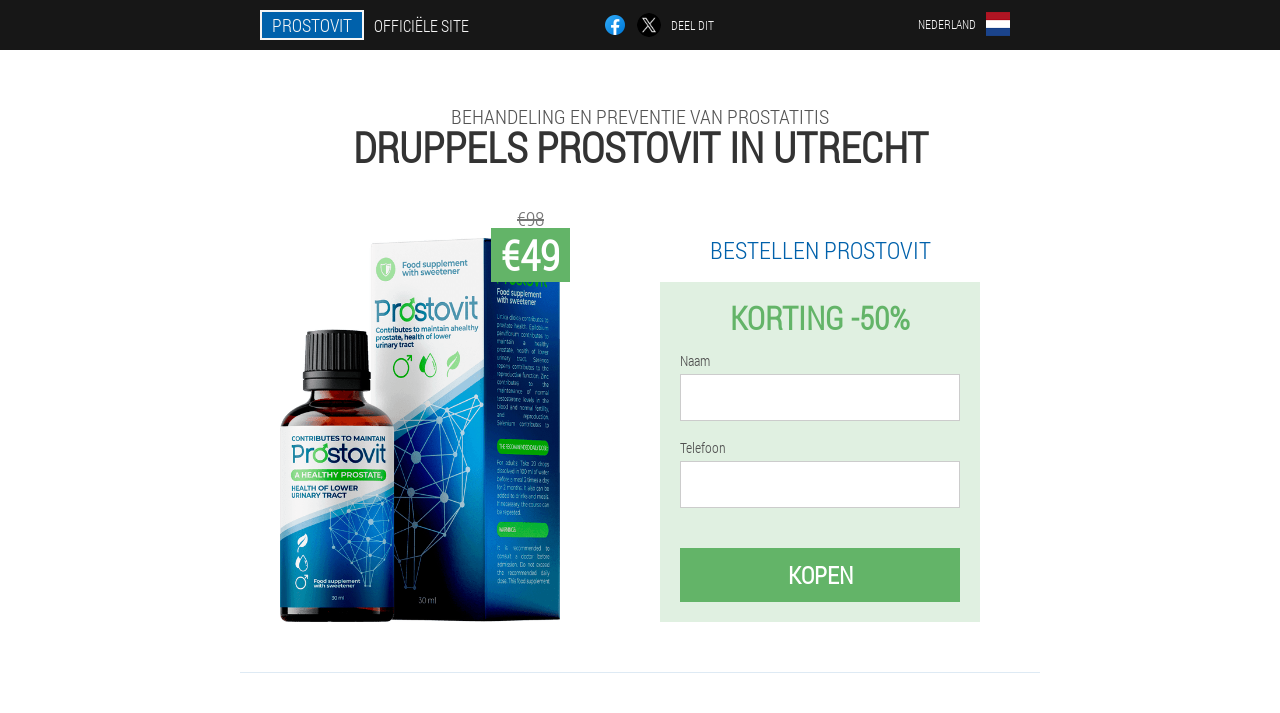

--- FILE ---
content_type: text/html; charset=UTF-8
request_url: https://netherlands.prostovit.es/secties/steden/utrecht
body_size: 6700
content:

<!DOCTYPE html>
<html lang="nl">
<head>
	<meta name="viewport" content="width=device-width, initial-scale=1.0">
	<meta http-equiv="Content-Type" content="text/html; charset=utf-8">
	<title>Druppels Prostovit kopen in Utrecht</title>
	<meta name="description" content="Drops Prostovit tegen de laagste prijs in Utrecht (Nederland) moeten worden gekocht op de officiële website. Behandeling en preventie van prostatitis bij elke man met Prostovit-druppels is pijnloos en effectief. ">

<link href="/css/style_64-24.css" rel="stylesheet">
<link rel="preload" href="/css/style_64-24.css" as="style">
<link rel="preload" href="/fonts/RobotoCondensedLight.woff" as="font" type="font/woff2" crossorigin>
	
			<link href="/images/favicon.ico" rel="shortcut icon">
		


	
<meta name="google-site-verification" content="Kv_UNohvkxKXkCJpH3oX5eBeQEnXsKPepEInMQHQ6Ts" />	
	


<script  type="text/javascript">
function kstexsse(id) 
{
	var selector = document.getElementById(id);
	
	if(selector.classList.contains("active"))
	{
		selector.classList.remove("active");
	}
	else
	{
		selector.classList.add("active");
		
		document.onclick = function(e) {
			onclick(e, id);
		}

		
	}
	
}
	
function onclick(e, id) {
  e = e || window.event;
  var target = e.target || e.srcElement;
  var selector = document.getElementById(id);

  while (target.parentNode && target.tagName.toLowerCase() != 'body') {
    if (target == selector) {
      return;
    }
    target = target.parentNode;
  }
	selector.classList.remove("active");
}
	
</script>
	
	
</head>	
<body class="fjpu_445-gcueh" itemscope itemtype="https://schema.org/Product">
<header>
	<div class="omycg_318-haco">
		
		<div class="ketgx-656_dbl hc-278_jtd">			
			
		<div class="z_488__vcp"><a href="/" class="a_279-dgbhj"><div class="f-245_y"><span class="tfyac-133_biurx" itemprop="name">Prostovit</span> <span class="jm_704-rfhxc">Officiële site</span></div></a></div>


		<div class="y_30-lseo">
<a rel="noopener noreferrer nofollow" target="_blank" class="hh_508-ojjhs" href="https://www.facebook.com/sharer/sharer.php?u=netherlands.prostovit.es"><div><span title="Facebook"></span></div></a>
<a rel="noopener noreferrer nofollow" target="_blank" class="rzcqo_339-apdn" href="https://x.com/share?text=Druppels Prostovit kopen in Utrecht&url=netherlands.prostovit.es"><div><span title="X"></span></div></a>
<span class="jccsh-29_f">Deel dit</span></div>
		<div class="om_424__pkh"><div class="y_410__tlu">
<div class="hd-517_fmlup" id="hd-517_fmlup">		
<div class="zbfd-270_mrpy" onclick="kstexsse('hd-517_fmlup')">
<div class="kaj_77__aicz"><span>Nederland</span></div>
<div class="jmu-611_ff"><div class="yeanh_647-ujg"><img src="/images/9yrjierwukylmogp5uu.png" alt="Vlag (Nederland)"></div></div>
</div>
<div class="i_978-af">
<ul>
		<li><a href="https://prostovit.es" rel="alternate"><div class="jn-457_n">España</div><div class="hfda_747-exm"><div class="hhj-231_xdx"><img src="https://prostovit.es/images/yb6nzerstzsn3bt4qdv6.png"></div></div></a></li><li><a href="https://deutschland.prostovit.es" rel="alternate"><div class="jn-457_n">Deutschland</div><div class="hfda_747-exm"><div class="hhj-231_xdx"><img src="https://deutschland.prostovit.es/images/u96mt2ywk3lnhjmy.png"></div></div></a></li><li><a href="https://italy.prostovit.es" rel="alternate"><div class="jn-457_n">Italia</div><div class="hfda_747-exm"><div class="hhj-231_xdx"><img src="https://italy.prostovit.es/images/kdnvgkqevolbthsu4g39.png"></div></div></a></li><li><a href="https://portugal.prostovit.es" rel="alternate"><div class="jn-457_n">Portugal</div><div class="hfda_747-exm"><div class="hhj-231_xdx"><img src="https://portugal.prostovit.es/images/k8c8zu53hp74vzwvq.png"></div></div></a></li><li><a href="https://france.prostovit.es" rel="alternate"><div class="jn-457_n">France</div><div class="hfda_747-exm"><div class="hhj-231_xdx"><img src="https://france.prostovit.es/images/rpvdfag2c7whn5lq.png"></div></div></a></li><li><a href="https://bulgaria.prostovit.es" rel="alternate"><div class="jn-457_n">България</div><div class="hfda_747-exm"><div class="hhj-231_xdx"><img src="https://bulgaria.prostovit.es/images/m6efaorkivrk1yfhh.png"></div></div></a></li><li><a href="https://belgium.prostovit.es" rel="alternate"><div class="jn-457_n">Belgique</div><div class="hfda_747-exm"><div class="hhj-231_xdx"><img src="https://belgium.prostovit.es/images/fmd3ghxnrsjtloo.png"></div></div></a></li><li><a href="https://austria.prostovit.es" rel="alternate"><div class="jn-457_n">Österreich</div><div class="hfda_747-exm"><div class="hhj-231_xdx"><img src="https://austria.prostovit.es/images/prqz00lglg9m.png"></div></div></a></li><li><a href="https://hungary.prostovit.es" rel="alternate"><div class="jn-457_n">Magyarország</div><div class="hfda_747-exm"><div class="hhj-231_xdx"><img src="https://hungary.prostovit.es/images/9md0eep5gtc.png"></div></div></a></li><li><a href="https://greece.prostovit.es" rel="alternate"><div class="jn-457_n">Ελλάδα</div><div class="hfda_747-exm"><div class="hhj-231_xdx"><img src="https://greece.prostovit.es/images/g55v6y2upbt.png"></div></div></a></li><li><a href="https://cyprus.prostovit.es" rel="alternate"><div class="jn-457_n">Κύπρος</div><div class="hfda_747-exm"><div class="hhj-231_xdx"><img src="https://cyprus.prostovit.es/images/n72h1skrlv.png"></div></div></a></li><li><a href="https://luxembourg.prostovit.es" rel="alternate"><div class="jn-457_n">Lëtzebuerg</div><div class="hfda_747-exm"><div class="hhj-231_xdx"><img src="https://luxembourg.prostovit.es/images/l4pi0xw4e5ntqy.png"></div></div></a></li><li><a href="https://poland.prostovit.es" rel="alternate"><div class="jn-457_n">Polska</div><div class="hfda_747-exm"><div class="hhj-231_xdx"><img src="https://poland.prostovit.es/images/afzufssvx7jqg.png"></div></div></a></li><li><a href="https://romania.prostovit.es" rel="alternate"><div class="jn-457_n">România</div><div class="hfda_747-exm"><div class="hhj-231_xdx"><img src="https://romania.prostovit.es/images/e6fvn4f44sjw5l0fpje2.png"></div></div></a></li><li><a href="https://slovakia.prostovit.es" rel="alternate"><div class="jn-457_n">Slovensko</div><div class="hfda_747-exm"><div class="hhj-231_xdx"><img src="https://slovakia.prostovit.es/images/fuc3gqqd4vlagprg.png"></div></div></a></li><li><a href="https://slovenia.prostovit.es" rel="alternate"><div class="jn-457_n">Slovenija</div><div class="hfda_747-exm"><div class="hhj-231_xdx"><img src="https://slovenia.prostovit.es/images/w4l5abnj60dgnkcp3o3z.png"></div></div></a></li><li><a href="https://croatia.prostovit.es" rel="alternate"><div class="jn-457_n">Hrvatska</div><div class="hfda_747-exm"><div class="hhj-231_xdx"><img src="https://croatia.prostovit.es/images/vw30tptiaq.png"></div></div></a></li><li><a href="https://czech.prostovit.es" rel="alternate"><div class="jn-457_n">Česká republika</div><div class="hfda_747-exm"><div class="hhj-231_xdx"><img src="https://czech.prostovit.es/images/yuyqup4ekf8x.png"></div></div></a></li><li><a href="https://switzerland.prostovit.es" rel="alternate"><div class="jn-457_n">Schweiz</div><div class="hfda_747-exm"><div class="hhj-231_xdx"><img src="https://switzerland.prostovit.es/images/f20arybn9pjpt.png"></div></div></a></li><li><a href="https://latvia.prostovit.es" rel="alternate"><div class="jn-457_n">Latvija</div><div class="hfda_747-exm"><div class="hhj-231_xdx"><img src="https://latvia.prostovit.es/images/odjwtgb0uuevnn9z.png"></div></div></a></li><li><a href="https://lithuania.prostovit.es" rel="alternate"><div class="jn-457_n">Lietuva</div><div class="hfda_747-exm"><div class="hhj-231_xdx"><img src="https://lithuania.prostovit.es/images/fpjxuvo5p02zmx25.png"></div></div></a></li><li><a href="https://estonia.prostovit.es" rel="alternate"><div class="jn-457_n">Eesti</div><div class="hfda_747-exm"><div class="hhj-231_xdx"><img src="https://estonia.prostovit.es/images/1hw1nzqz0ylakzlpv6bt.png"></div></div></a></li>	
</ul>
</div></div></div></div>
			
		</div>

	</div>

<div class="oabpa-709_gbxrd">
<h2 class="xz-375_elns">Behandeling en preventie van prostatitis</h2>
<h1>Druppels Prostovit in Utrecht</h1>
<div class="ap-315_ms hc-278_jtd">
<div class="cco-508_uow">
<div class="eioh_444__vfi"><img src="/images/Prostovit%20Behandeling%20en%20preventie%20van%20prostatitis.png" alt="Druppels Prostovit" itemprop="image"><div itemprop="offers" itemscope itemtype="https://schema.org/Offer" class="baxlk-977_ebc picb_887-dalez"><div class="rgi-799_xzy"><span class="v_655__obk">€49</span><span class="uv_728__ah">€98</span></div><meta itemprop="url" content="https://netherlands.prostovit.es">
<meta itemprop="price" content="49">
<meta itemprop="priceCurrency" content="EUR">
<meta itemprop="priceValidUntil" content="2026-03-03">
<link itemprop="availability" href="https://schema.org/InStock">
<div itemprop="shippingDetails" itemtype="https://schema.org/OfferShippingDetails" itemscope>
<div itemprop="shippingRate" itemtype="https://schema.org/MonetaryAmount" itemscope>
<meta itemprop="value" content="7.8" />
<meta itemprop="currency" content="EUR" /></div>
<div itemprop="shippingDestination" itemtype="https://schema.org/DefinedRegion" itemscope>
<meta itemprop="addressCountry" content="NL" /></div>
<div itemprop="deliveryTime" itemtype="https://schema.org/ShippingDeliveryTime" itemscope>
<div itemprop="handlingTime" itemtype="https://schema.org/QuantitativeValue" itemscope>
<meta itemprop="minValue" content="0" />
<meta itemprop="maxValue" content="2" />
<meta itemprop="unitCode" content="DAY" /></div>
<div itemprop="transitTime" itemtype="https://schema.org/QuantitativeValue" itemscope>
<meta itemprop="minValue" content="5" />
<meta itemprop="maxValue" content="13" />
<meta itemprop="unitCode" content="DAY" /></div></div></div>
<div itemprop="hasMerchantReturnPolicy" itemtype="https://schema.org/MerchantReturnPolicy" itemscope>
<meta itemprop="applicableCountry" content="NL" />
<meta itemprop="returnPolicyCountry" content="NL" />
<meta itemprop="returnPolicyCategory" content="https://schema.org/MerchantReturnFiniteReturnWindow" />
<meta itemprop="merchantReturnDays" content="33" />
<meta itemprop="returnMethod" content="https://schema.org/ReturnByMail" />
<meta itemprop="returnFees" content="https://schema.org/ReturnFeesCustomerResponsibility" />
</div></div></div>
<div class="aggregaterating" itemprop="aggregateRating" itemscope itemtype="https://schema.org/AggregateRating">
<span itemprop="ratingValue">4</span><span itemprop="reviewCount">16</span>
<meta itemprop="bestRating" content="5">
<meta itemprop="worstRating" content="1">
</div>
</div>	
<div class="h-405_a">
<h3>Bestellen Prostovit</h3>
<div class="f_417-vzcde">
<h4 class="hw-98_mgxdb">Korting -50%</h4>
<form action='' method='POST'>
    <div class="f-134_qbgbz">
    <label for="x-185_wkjj" class="ddr_378__gxi">Naam</label>
    <input id="x-185_wkjj" type="text" name="klbwq-696_bh" autocomplete="off" >
	    </div>
	
		<div class="wg_288-jlqcs">
    <label for="jash_4109__uwndks">Info Prostovit</label>
    <input id="jash_4109__uwndks" type='text' name="dbwhoe_4132-gqs" autocomplete="off">
    </div>
	<div class="wg_288-jlqcs">
    <label for="iaa-2814_cu">Achternaam</label>
    <input id="iaa-2814_cu" type='text' name="ojcbzge_5939-tcubx" autocomplete="off">
    </div>
	<div class="wg_288-jlqcs">
	 <label for="laixxp-1302_fnfsje">E-mail</label>
    <input id="laixxp-1302_fnfsje" type='email' name='email' autocomplete="off">
	</div>
	
    <div class="f-134_qbgbz ps_824-djfe">
    <label for="vbgao-8727_adkch" class="ddr_378__gxi">Telefoon</label>
    <input id="vbgao-8727_adkch" type="text" name="c_3710-d" >
	    </div>
    <input type='hidden' name='flow_hash' value='TnGk'>
    <input type='hidden' name='landing' value='netherlands.prostovit.es'>
    <input type='hidden' name='country' value='nl'>
    <input type='hidden' name='referrer' value=''>
    <input type='hidden' name='sub1' value='Prostovit-nl'>
    <input type='hidden' name='sub2' value='netherlands.prostovit.es'>
    <input type='hidden' name='sub3' value='API-leadbit'>
    <input type='hidden' name='sub4' value='city Utrecht top'>
        <button class="rv_149-qicyd" type='submit' value='Kopen'>Kopen</button>
</form>
</div>
</div>
</div>
<meta itemprop="brand" content="Prostovit">
<meta itemprop="image" content="https://netherlands.prostovit.es/images/Prostovit%20Behandeling%20en%20preventie%20van%20prostatitis.png">
<meta itemprop="sku" content="25-110-9">
<meta itemprop="MPN" content="25-110-40">
<div class="o-342_b"></div>
</div>
<section class="y_847-aevqg">
<div itemprop="description" class="hc-278_jtd gyb_50__x"><div><p>Prostovit-druppels voor de behandeling van verschillende vormen van prostatitis: van niet-bacterieel tot acuut (als onderdeel van complexe therapie), inclusief chronische vormen, worden alleen via de officiële website met een promotie €49 verkocht! Je kunt het niet in een apotheek krijgen: er kunnen vervalsingen zijn!</p>
<h2>Voordeel: in Utrecht, betaling voor levering na ontvangst van het pakket van de koerier of op het postkantoor!</h2>
<p>Als u Prostovit-druppels wilt bestellen, gebruikt u het bestelformulier en voert u uw contactgegevens in het formulier op de website in, en spoedig zal een adviseur van het bedrijf u bellen en de bestelling bevestigen. En hij zal je adviseren. Betalen is niet nodig: het is gratis voor alle mannen.</p>
</div></div>
</section>

</header>
	
	
	

<section class="hc-278_jtd">
<div class="cg_229__zfvz city">
<h2>Hoe te kopen in Utrecht Prostovit</h2>

<ul class="lbiga_960__jkjvz" itemscope="" itemtype="https://schema.org/BreadcrumbList">
<meta itemprop="name" content="Paginanavigatie Prostovit" />
<meta itemprop="itemListOrder" content="Ascending" />	
<meta itemprop="numberOfItems" content="3" />
<li itemprop="itemListElement" itemscope="" itemtype="https://schema.org/ListItem"><a itemprop="item" href="/"><span itemprop="name">Prostovit</span></a><meta itemprop="position" content="0"></li><li itemprop="itemListElement" itemscope="" itemtype="https://schema.org/ListItem"><a itemprop="item" href="/secties/steden/"><span itemprop="name">Steden</span></a><meta itemprop="position" content="1"></li><li class="active" itemprop="itemListElement" itemscope="" itemtype="https://schema.org/ListItem"><a itemprop="item" href="/secties/steden/utrecht"><span itemprop="name">Utrecht</span></a><meta itemprop="position" content="2"></li></ul>
    
<div class="deyhi_113-u fgbgn_43-il">

<p>Behandeling en preventie van prostatitis, prostaatadenoom in Utrecht (Nederland) door snelle en pijnloze methoden werd mogelijk na de verkoop van Prostovit-druppels met een volledig natuurlijke samenstelling. Om Prostovit-druppels te maken, wordt plantaardig materiaal dat in ecologisch schone gebieden is gekweekt, zorgvuldig verwerkt, waardoor u vanaf de eerste dagen van gebruik resultaten kunt behalen: chronische prostatitis en andere vormen van prostaataandoeningen, evenals adenoom, worden genezen. Dit is de beste remedie voor de normalisatie van het mannelijke urogenitale systeem. De prijs van de gezondheid van mannen is slechts €49! . De kosten voor het verzenden van een pakket zijn afhankelijk van de stad in Nederland.</p>
<h2>Drops Prostovit in Utrecht zijn voor iedereen beschikbaar! Wees er snel bij om te bestellen!</h2>
<p>Als u druppels moet kopen voor de behandeling en preventie van prostatitis, voert u uw naam en telefoonnummer in op de officiële website in het bestelformulier, selecteert u de bezorgmethode, ontvangt en betaalt u binnen 2-14 dagen. Vandaag slechts -50% korting. Na ontvangst van het pakket kunt u de bestelling afrekenen. Utrecht staat in de lijst met steden voor postbezorging.</p>

	
	
</div>

<div class="deyhi_113-u fgbgn_43-il dd_591__bct">
<h3>Andere steden in Nederland waar u kunt kopen Prostovit</h3><table class="ap_722-ndhhi">
<thead><tr><th colspan="2"><h4>Steden in Nederland waar je kunt kopen Prostovit</h4></th></tr></thead>
<tbody>
<tr><td><a href="/secties/steden/rotterdam">Prostovit in Rotterdam</a></td><td><a href="/secties/steden/eindhoven">Prostovit in Eindhoven</a></td></tr><tr><td><a href="/secties/steden/amsterdam">Prostovit in Amsterdam</a></td><td><a href="/secties/steden/groningen">Prostovit in Groningen</a></td></tr><tr><td><a href="/secties/steden/maastricht">Prostovit in Maastricht</a></td><td><a href="/secties/steden/almelo">Prostovit in Almelo</a></td></tr><tr><td><a href="/secties/steden/aalsmeer">Prostovit in Aalsmeer</a></td><td><a href="/secties/steden/amersfoort">Prostovit in Amersfoort</a></td></tr><tr><td><a href="/secties/steden/apeldoorn">Prostovit in Apeldoorn</a></td><td><a href="/secties/steden/arnhem">Prostovit in Arnhem</a></td></tr><tr><td><a href="/secties/steden/bergen_op_zoom">Prostovit in Bergen Op Zoom</a></td><td><a href="/secties/steden/onzin">Prostovit in onzin</a></td></tr><tr><td><a href="/secties/steden/veldhoven">Prostovit in Veldhoven</a></td><td><a href="/secties/steden/vondst">Prostovit in Vonsdreht</a></td></tr><tr><td><a href="/secties/steden/deventer">Prostovit in Deventer</a></td><td><a href="/secties/steden/den_helder">Prostovit in Den Helder</a></td></tr><tr><td><a href="/secties/steden/drachten">Prostovit in Drachten</a></td><td><a href="/secties/steden/leiden">Prostovit in Leiden</a></td></tr><tr><td><a href="/secties/steden/lelystad">Prostovit in Lelystad</a></td><td><a href="/secties/steden/leeuwarden">Prostovit in Leeuwarden</a></td></tr><tr><td><a href="/secties/steden/paterswolde">Prostovit in Paterswolde</a></td><td><a href="/secties/steden/roosendaal">Prostovit in Roosendaal</a></td></tr><tr><td><a href="/secties/steden/uden">Prostovit in Uden</a></td><td><a href="/secties/steden/hengelo">Prostovit in Hengelo</a></td></tr><tr><td><a href="/secties/steden/heerenveen">Prostovit in Heerenveen</a></td><td><a href="/secties/steden/hilversum">Prostovit in Hilversum</a></td></tr></tbody>
<tfoot><tr><td colspan="2"><b><a href="/secties/steden/">Steden in Nederland</b></a></b></td></tr></tfoot>
</table>
</div>

</div>

	
	
<aside class="ktad_625-uje y_294__e">
<h2>Interessante artikelen</h2>
<div class="ahz-82_kdlmc fgbgn_43-il">
<ul>
<li>
	<article itemscope itemtype="https://schema.org/NewsArticle">
	<a href="/secties/lidwoord/18_waarom_ontstaat_en_hoe_de_ontsteking_van_de_prostaat_bij_mannen_te_behandelen"><div class="fpnb-78_kp"><img itemprop="image"  alt="Behandeling van prostatitis" src="/images/lidwoord/831/Behandeling%20van%20prostatitis.jpg" ></div><h3 itemprop="headline" class='k_485__ciff'>Waarom ontstaat en hoe de ontsteking van de prostaat bij mannen te behandelen</h3></a>
	<div itemprop="articleBody" class='caiq-615_ecdpi'>Waarom gebeurt het en hoe de ontsteking van de prostaat bij mannen te behandelen. Classificatie en kenmerken van prostatitis.
Redenen. Symptomen. Behandeling met medicijnen. Folk remedies. Conclusie.</div>
	<time itemprop="datePublished" datetime="2025-09-02T09:32:46Z" class="lxh_255__wjde">2 september 2025</time>
	<meta itemprop="dateModified" content="2025-09-02T09:32:46Z">
	<address itemprop="author" itemscope itemtype="https://schema.org/Person">
	<meta itemprop="name" content="Eva">
	<meta rel="author" itemprop="url" content="https://netherlands.prostovit.es/secties/auteur/11_eva">
	</address>
	<link itemprop="mainEntityOfPage" href="https://netherlands.prostovit.es/secties/lidwoord/18_Hoe%20prostatitis%20bij%20mannen%20te%20behandelen">
	<div itemprop="publisher" itemscope itemtype="https://schema.org/Organization">
<link itemprop="url" href="/">
<meta itemprop="name" content="Prostovit">
<div itemprop="logo" itemscope itemtype="https://www.schema.org/ImageObject">
<link itemprop="url" href="/images/favicon.ico">
</div>
</div>
	
	</article>
	</li><li>
	<article itemscope itemtype="https://schema.org/NewsArticle">
	<a href="/secties/lidwoord/1_symptomen_van_prostatitis_bij_mannen_en_de_behandeling_ervan"><div class="fpnb-78_kp"><img itemprop="image"  alt="man met slechte potentie met prostatitis" src="/images/lidwoord/544/man%20met%20slechte%20potentie%20met%20prostatitis.jpg" ></div><h3 itemprop="headline" class='k_485__ciff'>Symptomen van prostatitis bij mannen en de behandeling ervan</h3></a>
	<div itemprop="articleBody" class='caiq-615_ecdpi'>Details over de symptomen en behandeling van prostatitis met folk en medicinale methoden. De oorzaken van de ziekte, aanbevelingen, kruidenrecepten - allemaal in het volgende artikel. </div>
	<time itemprop="datePublished" datetime="2022-08-25T02:43:31Z" class="lxh_255__wjde">25 augustus 2022</time>
	<meta itemprop="dateModified" content="2022-08-25T02:43:31Z">
	<address itemprop="author" itemscope itemtype="https://schema.org/Person">
	<meta itemprop="name" content="Margy Kuypers">
	<meta rel="author" itemprop="url" content="https://netherlands.prostovit.es/secties/auteur/24_margy_kuypers">
	</address>
	<link itemprop="mainEntityOfPage" href="https://netherlands.prostovit.es/secties/lidwoord/1_prostatitis">
	<div itemprop="publisher" itemscope itemtype="https://schema.org/Organization">
<link itemprop="url" href="/">
<meta itemprop="name" content="Prostovit">
<div itemprop="logo" itemscope itemtype="https://www.schema.org/ImageObject">
<link itemprop="url" href="/images/favicon.ico">
</div>
</div>
	
	</article>
	</li><li>
	<article itemscope itemtype="https://schema.org/NewsArticle">
	<a href="/secties/lidwoord/17_is_chronische_prostatitis_behandeld_bij_mannen"><div class="fpnb-78_kp"><img itemprop="image"  alt="De benoeming van de behandeling voor een patiënt met chronische prostatitis" src="/images/lidwoord/706/De%20benoeming%20van%20de%20behandeling%20voor%20een%20patiënt%20met%20chronische%20prostatitis.jpg" ></div><h3 itemprop="headline" class='k_485__ciff'>Is chronische prostatitis behandeld bij mannen</h3></a>
	<div itemprop="articleBody" class='caiq-615_ecdpi'>Oorzaken, symptomen, diagnose van chronische prostatitis. Behandeling en prognose van prostatitis in chronische vorm.</div>
	<time itemprop="datePublished" datetime="2025-07-29T05:34:59Z" class="lxh_255__wjde">29 juli- 2025</time>
	<meta itemprop="dateModified" content="2025-07-29T05:34:59Z">
	<address itemprop="author" itemscope itemtype="https://schema.org/Person">
	<meta itemprop="name" content="Lotte Schaap">
	<meta rel="author" itemprop="url" content="https://netherlands.prostovit.es/secties/auteur/16_lotte_schaap">
	</address>
	<link itemprop="mainEntityOfPage" href="https://netherlands.prostovit.es/secties/lidwoord/17_Behandeling%20van%20chronische%20prostatitis">
	<div itemprop="publisher" itemscope itemtype="https://schema.org/Organization">
<link itemprop="url" href="/">
<meta itemprop="name" content="Prostovit">
<div itemprop="logo" itemscope itemtype="https://www.schema.org/ImageObject">
<link itemprop="url" href="/images/favicon.ico">
</div>
</div>
	
	</article>
	</li></ul></div>
<div class="jdmf-978_pvf"><a href="/secties/lidwoord/">Alle artikelen</a></div>
	</aside>
	


<aside class="y_202__aktma">
	<div class="oaup_751__s">
	<div class="n-940_awm">
	<div class="f_417-vzcde swd-383_pujb">
		<h3 class="hw-98_mgxdb">Bestellen Prostovit in Utrecht 50% elk</h3>
<form action='/secties/steden/utrecht#di-3682_amhbdf' method='POST'>
    <div class="f-134_qbgbz">
    <label for="epdbyg_4393__aagak" class="ddr_378__gxi">Vul uw naam in</label>
    <input id="epdbyg_4393__aagak" type='text' name="klbwq-696_bh" >
	    </div>
    
		<div class="wg_288-jlqcs">
    <label for="jxacxy_5302-xo">Info</label>
    <input id="jxacxy_5302-xo" type='text' name="dbwhoe_4132-gqs" autocomplete="off">
    </div>
	<div class="wg_288-jlqcs">
    <label for="f_6162__gn">Achternaam</label>
    <input id="f_6162__gn" type='text' name="ojcbzge_5939-tcubx" autocomplete="off">
    </div>
	<div class="wg_288-jlqcs">
	 <label for="cekudz_6973-cnjsupu">E-mail</label>
    <input id="cekudz_6973-cnjsupu" type='email' name='email' autocomplete="off">
	</div>
	
    <div class="f-134_qbgbz ps_824-djfe">
    <label for="foifjh-5573_cbcb" class="ddr_378__gxi">Voer je telefoon in</label>
    <input id="foifjh-5573_cbcb" type='text' name="c_3710-d" >
	    </div>
	<input type='hidden' name='di-3682_amhbdf' value='1'>
    <input type='hidden' name='flow_hash' value='TnGk'>
    <input type='hidden' name='landing' value='netherlands.prostovit.es'>
    <input type='hidden' name='country' value='nl'>
    <input type='hidden' name='referrer' value=''>
    <input type='hidden' name='sub1' value='Prostovit-nl'>
    <input type='hidden' name='sub2' value='netherlands.prostovit.es'>
    <input type='hidden' name='sub3' value='API-leadbit'>
    <input type='hidden' name='sub4' value='city Utrecht'>
        <button class="rv_149-qicyd" type='submit' value='Kopen'>Kopen</button>
</form>
</div>
	</div>
	<div class="tb-972_fhmkh"><div class="eioh_444__vfi"><img src="/images/Prostovit%20Behandeling%20en%20preventie%20van%20prostatitis.png" alt="Prostovit"><div class="baxlk-977_ebc tf_703-i"><div class="rgi-799_xzy"><span class="uv_728__ah">€98</span><span class="v_655__obk">€49</span></div></div></div></div>
	</div>	
	</aside>
	
</section>







<footer class="lm-841_fbuw">
	<div class="hc-278_jtd bh_227-gmf">
		<nav itemscope itemtype="https://schema.org/SiteNavigationElement" class="rw_127__vrqv">
		<ul>
				<li><a itemprop="url" href="/secties/apotheek">Apotheek</a></li>
			
		<li><a itemprop="url" href="/secties/beoordelingen">Beoordelingen</a></li>
				<li><a class="link" href="/secties/ervaring">Ervaring</a></li>
						<li><a class="link" href="/secties/gebruiksaanwijzing">Gebruiksaanwijzing</a></li>
						<li><a itemprop="url" href="/secties/steden/">Steden</a></li>
						<li><a itemprop="url" href="/secties/lidwoord/">Lidwoord</a></li>
			
				<li><a itemprop="url" href="/secties/contacten">Contacten</a></li>
						<li><a itemprop="url" href="/secties/prijzen">Prijzen</a></li>
				</ul>
		</nav>
		<div class="pat_962-jffde">
			<a class="hvhh_717-uwcm" href="/"><h3>Prostovit</h3></a>
						<div class="gth-364_u"><a href="mailto:prostovit_offer@netherlands.prostovit.es">prostovit_offer@netherlands.prostovit.es</a></div>
						 
			<div class="gth-364_u">Officiële website in Nederland</div>			<div class="gth-364_u">Behandeling en preventie van prostatitis</div>
			<div class="gth-364_u">Origineel product</div>
			<div class="gth-364_u">2026 © Alle rechten voorbehouden</div>
		</div>
		<div class="o-342_b"></div>
	</div>
</footer>

	

</body>

</html>






--- FILE ---
content_type: text/css
request_url: https://netherlands.prostovit.es/css/style_64-24.css
body_size: 7204
content:
* { margin: 0; padding: 0; border: 0; font-size: 100%; font: inherit; }


article, aside, details, figcaption, figure, footer, hgroup, menu, nav, section { display: block; }

body { line-height: 1; }

ul { list-style: none; }

blockquote, q { quotes: none; }

blockquote { background: rgba(255,242,193, 1); padding: 10px; }

blockquote:before, blockquote:after { content: ''; content: none; }

q:before, q:after { content: ''; content: none; }

table { border-collapse: collapse; border-spacing: 0; }

button, input { outline: none; border: none; }


@font-face { font-family: "RobotoCondensedLight"; src: url("../fonts/RobotoCondensedLight.eot"); src: url("../fonts/RobotoCondensedLight.eot?#iefix") format("embedded-opentype"), url("../fonts/RobotoCondensedLight.woff") format("woff"), url("../fonts/RobotoCondensedLight.ttf") format("truetype"); font-style: normal; font-weight: normal; font-display: swap; }

@font-face {
  font-family: 'Lobster';
  font-style: normal;
  font-weight: 400;
  font-display: swap;
  src: url(../fonts/Lobster1.woff2) format('woff2');
  unicode-range: U+0460-052F, U+1C80-1C88, U+20B4, U+2DE0-2DFF, U+A640-A69F, U+FE2E-FE2F;
}

@font-face {
  font-family: 'Lobster';
  font-style: normal;
  font-weight: 400;
font-display: swap;
  src: url(../fonts/Lobster2.woff2) format('woff2');
  unicode-range: U+0400-045F, U+0490-0491, U+04B0-04B1, U+2116;
}

@font-face {
  font-family: 'Lobster';
  font-style: normal;
  font-weight: 400;
font-display: swap;
  src: url(../fonts/Lobster3.woff2) format('woff2');
  unicode-range: U+0102-0103, U+0110-0111, U+0128-0129, U+0168-0169, U+01A0-01A1, U+01AF-01B0, U+1EA0-1EF9, U+20AB;
}

@font-face {
  font-family: 'Lobster';
  font-style: normal;
  font-weight: 400;
font-display: swap;
  src: url(../fonts/Lobster4.woff2) format('woff2');
  unicode-range: U+0100-024F, U+0259, U+1E00-1EFF, U+2020, U+20A0-20AB, U+20AD-20CF, U+2113, U+2C60-2C7F, U+A720-A7FF;
}

@font-face {
  font-family: 'Lobster';
  font-style: normal;
  font-weight: 400;
font-display: swap;
  src: url(../fonts/Lobster5.woff2) format('woff2');
  unicode-range: U+0000-00FF, U+0131, U+0152-0153, U+02BB-02BC, U+02C6, U+02DA, U+02DC, U+2000-206F, U+2074, U+20AC, U+2122, U+2191, U+2193, U+2212, U+2215, U+FEFF, U+FFFD;
}




body { 
	padding: 0; margin: 0; 
	background: rgba(0,97,171, 0.13);
	color: #333333; 
	min-width: 1000px; 
	font-family: "RobotoCondensedLight", "Arial", sans-serif; 
}


body.success
{
	background: rgba(99,180,104, 0.4);
}


.message_scs
{
	
}

.message_scs h4
{
	font: 35px/35px "Lobster", Arial, Helvetica, sans-serif;
	color: #FFF;
	text-align: center;
}

.message_scs h4 > span
{
	display: block;
	line-height: 52px;
	font-size: 48px;
	color: #63b468;
}


.wrap_scs
{
	margin: 0 auto;
	margin-top: 60px;
	padding: 30px;
	width: 400px;
	font-size: 20px;
	text-align: center;
	line-height: 150%;
	color: #545454;
	background: #FCCA49;
	border:5px solid #FFF;
	border-radius: 10px;
}


.bh_227-gmf:after { display: table; content: ''; clear: both; }

.o-342_b { clear: both; }

.hc-278_jtd { width: 1000px; margin: 0 auto; }


.gfwqg_478__je
{
	display: block;
}

.gfwqg_478__je:after
{
	content: "";
	display: block;
	clear: both;
	visibility: hidden;
	line-height: 0;
	height: 0;
}

section.hc-278_jtd
{
	margin-top: 70px;
}

.ketgx-656_dbl 
{
	display: table;
	position: relative;
}



.y_30-lseo
{
	display: table-cell;
	width: 300px;
	padding-left: 30px;
	vertical-align: middle;
	text-transform: uppercase; 
}


.y_30-lseo > a
{
	display: block;
	float: left;
}

.y_30-lseo > a.hh_508-ojjhs
{
	margin-right: 10px;
}

.y_30-lseo > a.rzcqo_339-apdn
{
	margin-right: 10px;
}


.y_30-lseo > a > div
{
    width: 22px;
    height: 22px;
    overflow: hidden;
    border-radius: 50% 50%;
    border: 1px solid #f5f5f5;
}

.y_30-lseo > a > div > span
{
	display: block;
    height: 22px;
    width: auto;
	background-repeat: no-repeat;
	background-size: 22px 22px;
}

.y_30-lseo > a.hh_508-ojjhs > div > span
{
	background-image: url(../images/FB.png);
}

.y_30-lseo > a.rzcqo_339-apdn > div > span
{
	background-image: url(../images/X.png);
}

.y_30-lseo > span.jccsh-29_f
{
	font-size: 12px;
    line-height: 24px;
    color: #f5f5f5;
}



.z_488__vcp 
{ 
	display: table-cell;
	width: 400px;
	vertical-align: middle;
	white-space: normal;
}


.omycg_318-haco { background-color: #171717; }

.omycg_318-haco .a_279-dgbhj 
{
	display: table;
	margin: 0 auto;
	text-decoration: none; 
}

.omycg_318-haco .f-245_y { 
	display: table;
	text-transform: uppercase; 
	color: #f5f5f5; text-decoration: none; 
	padding: 10px 0 10px 0px; 
}

	.omycg_318-haco .f-245_y > .jm_704-rfhxc
	{
		display: table-cell;
	padding: 4px 10px;
    border: 2px solid #f5f5f5;
    border-right: none;
    border-radius: 50px 0px 0px 50px;
    font-size: 14px;
    line-height: 16px;
	}	

	
	
	
	.f-245_y .tfyac-133_biurx
{
	display: table-cell;
	padding: 4px 10px;
    background: rgba(0,97,171, 1);
    border: 2px solid #f5f5f5;
    border-radius: 0px 50px 50px 0px;
    font-size: 16px;
    line-height: 16px;
}

.om_424__pkh
{
	display: table-cell;
	width: 300px;
	padding-right: 30px;
	vertical-align: top;
}

.om_424__pkh > .y_410__tlu 
{
	float: right;
}


.om_424__pkh > .y_410__tlu > .hd-517_fmlup
{
	position: absolute;
	max-width: 170px;
	right: 0px;
}


.om_424__pkh > .y_410__tlu > .hd-517_fmlup > .i_978-af
{
	position: relative;
    visibility: hidden;
    z-index: 10;
	width: 170px;
	background: #f5f5f5;
	padding-bottom: 10px;
}


.om_424__pkh > .y_410__tlu > .hd-517_fmlup.active > .i_978-af
{
	visibility: visible;
}

.om_424__pkh > .y_410__tlu > .hd-517_fmlup > .i_978-af > ul
{
	display: block;
	max-height: 200px;
    overflow-x: hidden;
}

.om_424__pkh > .y_410__tlu > .hd-517_fmlup > .i_978-af > ul > li
{
	display: block;
}

.om_424__pkh > .y_410__tlu > .hd-517_fmlup > .i_978-af > ul > li:not(:last-child) > a
{
	padding-bottom: 10px;
}

.om_424__pkh > .y_410__tlu > .hd-517_fmlup > .i_978-af > ul > li:last-child > a
{
	padding-bottom: 10px
}


.om_424__pkh > .y_410__tlu > .hd-517_fmlup > .i_978-af > ul > li > a
{
	display: table;
	padding-top: 10px;
	padding-left: 20px;
    padding-right: 30px;
    width: 120px;
	text-decoration: none;
	color: #171717;
}

.om_424__pkh > .y_410__tlu > .hd-517_fmlup > .i_978-af > ul > li > a:hover
{
	color: rgba(0,97,171, 1);
	background: #f0f0f0;
}


.om_424__pkh > .y_410__tlu > .hd-517_fmlup > .i_978-af > ul > li > a > .hfda_747-exm
{
	display: table-cell;
	vertical-align: middle;
	height: 22px;
    width: 32px;
}


.om_424__pkh > .y_410__tlu > .hd-517_fmlup > .i_978-af > ul > li > a > .hfda_747-exm > .hhj-231_xdx
{
	width: 20px;
    height: 20px;
    margin-left: 10px;
    overflow: hidden;
    border-radius: 50% 50%;
    border: 1px solid #171717;
}


.om_424__pkh > .y_410__tlu > .hd-517_fmlup > .i_978-af > ul > li > a:hover > .hfda_747-exm > .hhj-231_xdx
{
	 
}

.om_424__pkh > .y_410__tlu > .hd-517_fmlup > .i_978-af > ul > li > a > .hfda_747-exm > .hhj-231_xdx > img
{
	display: block;
	height: 20px;
	margin-left: -25%;
}

.om_424__pkh > .y_410__tlu > .hd-517_fmlup > .i_978-af > ul > li > a > .jn-457_n
{
	display: table-cell;
	vertical-align: middle;
	font-size: 12px;
    line-height: 22px;
    text-transform: uppercase;
	text-align: right;
}

.om_424__pkh > .y_410__tlu > .hd-517_fmlup > .i_978-af > ul > li > a:hover > .jn-457_n
{
	text-decoration: underline;
}




.y_410__tlu > .hd-517_fmlup > .zbfd-270_mrpy
{
	display: table;
	position: relative;
	width: 120px;
	padding: 12px 30px 12px 20px;
	z-index: 20;
	background: #171717;
	cursor: pointer;
}


.y_410__tlu > .hd-517_fmlup.active > .zbfd-270_mrpy
{
	background: #f5f5f5;
}


.y_410__tlu > .hd-517_fmlup > .zbfd-270_mrpy > *
{
	display: table-cell;
	vertical-align: middle;
	text-align: right;
}


.om_424__pkh .kaj_77__aicz
{
	font-size: 12px;
    line-height: 24px;
	text-transform: uppercase;
}


.om_424__pkh .kaj_77__aicz > span
{
	display: inline-block;
	color: #f5f5f5;
}


.om_424__pkh .hd-517_fmlup.active .kaj_77__aicz > span
{
	color: #171717;
}



.om_424__pkh .jmu-611_ff
{
	height: 24px;
	width: 34px;
}

.om_424__pkh .jmu-611_ff > .yeanh_647-ujg
{
	width: 22px;
	height: 22px;
	margin-left: 10px;
	overflow: hidden;
	border-radius: 50% 50%;
	border:1px solid #f5f5f5;
}

.om_424__pkh .hd-517_fmlup.active .jmu-611_ff > .yeanh_647-ujg
{
	border:1px solid #171717;
}

.om_424__pkh .jmu-611_ff > .yeanh_647-ujg > img
{
	display: block;
	height: 22px;
	margin-left: -25%;
}

.oabpa-709_gbxrd 
{
	padding:70px 0px;
	background-color: #FFFFFF;
}

.oabpa-709_gbxrd > .ap-315_ms
{
	display: table;
	margin-top: 70px;
}



.oabpa-709_gbxrd > .ap-315_ms > *
{
	display: table-cell;
	vertical-align: middle;
}

.oabpa-709_gbxrd > .ap-315_ms > .h-405_a
{
	width: 440px;
	max-width: 440px;
}

.oabpa-709_gbxrd > h1
{
	font-size: 42px;
	font-weight: bold;
	text-align: center;
	text-transform: uppercase;
	
}

.oabpa-709_gbxrd > h1 .xos_326__giw
{
	position: absolute;
	vertical-align: top;
	font-size: 16px;
	line-height: 16px;
	color: #171717;
	margin-left: 6px;
}



.oabpa-709_gbxrd > .xz-375_elns
{
	margin-top: 6px;
	font-size: 20px;
	text-align: center;
	text-transform: uppercase;
	color: #545454;
}


.h-405_a > h3
{
	font-size: 24px;
	text-align: center;
	text-transform: uppercase;
	color: rgba(0,97,171, 1);
}


.h-405_a > .f_417-vzcde
{
	margin: 20px 60px 0px 60px;
	padding: 20px;
	background-color: rgba(99,180,104, 0.2);
}


.f_417-vzcde.swd-383_pujb
{
	margin-right: 100px;
}


.f_417-vzcde > h3.hw-98_mgxdb
{
    color: #63b468;
    text-transform: uppercase;
	text-align: center;
	font-size: 36px;
	font-weight: bold;
	line-height: 36px;
	padding-bottom: 20px;
}

.f_417-vzcde.swd-383_pujb > h3.hw-98_mgxdb
{
	padding-bottom: 30px;
    font-size: 36px;
    line-height: 38px;
	text-align:left;
}


.h-405_a > .f_417-vzcde .f-134_qbgbz
{
	
}


.f_417-vzcde .wg_288-jlqcs
{
	display: none;
}


.f_417-vzcde .f-134_qbgbz.ps_824-djfe
{
	margin-top: 20px;
}

.f_417-vzcde .f-134_qbgbz .ddr_378__gxi {
    display: block;
    font-size: 14px;
    font-weight: normal;
    color: #505050;
}


.f_417-vzcde.swd-383_pujb .f-134_qbgbz .ddr_378__gxi
{
	font-size: 16px;
	font-weight: normal;
}



.f_417-vzcde .f-134_qbgbz > input {
    display: block;
    box-sizing: border-box;
    margin: 6px 0 0 0;
    width: 100%;
    font-size: 16px;
    padding: 12px 14px;
    border: 1px solid #CCCCCC;
}

.f_417-vzcde.swd-383_pujb .f-134_qbgbz > input
{
	margin: 8px 0 0 0;
	padding: 16px 18px;
	font-size: 18px;
	max-width: 400px;
}

.f_417-vzcde .f-134_qbgbz .as-671_u {
    display: block;
	margin-top: 8px;
	padding: 8px;
    font-size: 14px;
    color: white;
    background-color: #CD5C5C;
}

.f_417-vzcde.swd-383_pujb .f-134_qbgbz .as-671_u
{
	max-width: 384px;
	font-size:16px;
}

.f_417-vzcde .rv_149-qicyd {
   display: block;
	width: 100%;
	margin-top: 40px;
    vertical-align: top;
    text-decoration: none;
    color: #ffffff;
    text-transform: uppercase;
    font-family: "RobotoCondensedLight", "Arial", sans-serif;
    font-size: 24px;
	font-weight: bold;
    line-height: 54px;
    height: 54px;
    padding: 0 30px 0 30px;
    text-align: center;
	cursor: pointer;
	background: #63b468;
	white-space: normal;
	border-radius: 30px;
}

.f_417-vzcde.swd-383_pujb .rv_149-qicyd 
{
	line-height: 58px;
    height: 58px;
	font-size: 28px;
	max-width: 400px;
}


.eioh_444__vfi
{
	position: relative;
	display: table;
    margin: 0 auto;
}

.eioh_444__vfi > .baxlk-977_ebc
{
	position: absolute;
	display: table;
	background-color: rgba(255,255,255, 1);
    border-radius: 30px;
    border: 3px solid rgba(99,180,104, 1);
	
}

.eioh_444__vfi > .baxlk-977_ebc.picb_887-dalez
{
	right: -10px;
	top:-10px;
}

.eioh_444__vfi > .baxlk-977_ebc.tf_703-i
{
	top:0px;
	right: -20px;
}

.eioh_444__vfi > .baxlk-977_ebc > .rgi-799_xzy
{
	display: table-cell;
	vertical-align: middle;
}


.eioh_444__vfi > .baxlk-977_ebc .uv_728__ah
{
	display: block;
	position: absolute;
	width: 100%;
	top: -26px;
	font-size: 20px;
	text-decoration: line-through;
	text-align: center;
	color: #777777;
}

.eioh_444__vfi > .baxlk-977_ebc .v_655__obk
{
	display: block;
	padding: 6px 10px 6px 10px;
	color: rgba(99,180,104, 1);
    text-transform: uppercase;
    font-size: 36px;
    line-height: 36px;
	text-align: center;
	font-weight: bold;
}

.cco-508_uow > .eioh_444__vfi > img
{
	display: block;
	width: 280px;
	height: auto;
	max-width: 280px;
}


.oabpa-709_gbxrd > .ap-315_ms > .y_847-aevqg
{
	width: 280px;
}


.y_847-aevqg > .gyb_50__x
{
    font-size: 16px;
    line-height: 180%;
}


.y_847-aevqg > .gyb_50__x > b, .y_847-aevqg > .gyb_50__x > h2, .y_847-aevqg > .gyb_50__x > h3
{
    font-size: 20px;
	padding-bottom: 20px;
    text-transform: uppercase;
    color: #545454;
}

.y_847-aevqg > .gyb_50__x > ol
{
	padding-left: 20px;
}


main
{
	
}


.fgbgn_43-il
{
	background-color: #FFFFFF;
	color: #343434;
	font-size: 16px; 
	line-height: 180%;
    /*box-shadow: 0 1px 0 0 #d7d8db, 0 0 0 1px #e3e4e8;*/
}


.lbiga_960__jkjvz
{
	display: block;
	margin-bottom: 15px;
	margin-left: 30px;
}

.lbiga_960__jkjvz > li
{
	display: inline-block;
}

.lbiga_960__jkjvz > li > a
{
	font-size: 14px;
	line-height: 14px;
	text-decoration: none;
	color: rgba(0,97,171, 1);
}

.lbiga_960__jkjvz > li:not(.active) > a:hover
{
	text-decoration: underline;
}

.lbiga_960__jkjvz > li:not(:last-child) > a:after {
    float: right;
    margin:0px 6px 0px 6px;
    content: "/";
    display: block;
    line-height: 16px;
    height: 16px;
	font-size: 16px;
	color: #545454;
}

.lbiga_960__jkjvz > li.active > a
{
	color: #545454;
}




.cg_229__zfvz 
{ 
	margin-bottom: 50px; 

}



.cg_229__zfvz > .deyhi_113-u
{
	 padding: 30px;
	overflow: hidden;
}


.cg_229__zfvz > .deyhi_113-u:after { display: table; content: ''; clear: both; }




.cg_229__zfvz h1 
{ 
	color: rgba(0,97,171, 1); 
	font-size: 42px; line-height: 42px; 
	font-weight: bold;
	text-transform: uppercase; 
	text-align: center;
	padding-bottom: 30px;
    word-wrap: break-word;
}

.cg_229__zfvz h1 .xos_326__giw
{
	position: absolute;
	vertical-align: top;
	font-size: 16px;
	line-height: 16px;
	color: #171717;
	margin-left: 6px;
}


.cg_229__zfvz h2 
{ 
	color: rgba(0,97,171, 1); 
	font-size: 40px; line-height: 42px; 
	font-weight: normal;
	text-transform: uppercase; 
	text-align: center;
	padding-bottom: 30px;
	word-wrap: break-word;
}

.cg_229__zfvz h2:first-child
{
	padding-top: 0px;
}

.cg_229__zfvz .deyhi_113-u > h2
{
	padding-top: 30px;
	padding-bottom: 20px;
	color: #222222;
	text-align: left;
	font-size: 36px; line-height: 38px;
}

.cg_229__zfvz .deyhi_113-u > h2:first-child
{
	padding-top: 0px;
	text-align: center;
}
.cg_229__zfvz h2:first-child
{
	padding-top: 0px;
	color: rgba(0,97,171, 1); 
}


.cg_229__zfvz h3 { font-size: 30px; line-height: 40px; color: #222222; text-transform: uppercase; padding: 20px 0 10px 0; }


.cg_229__zfvz h4 { font-size: 24px; line-height: 30px; color: #222222; text-transform: uppercase; padding: 16px 0 6px 0; }

.cg_229__zfvz h5 { font-size: 24px; line-height: 30px; color: #222222; text-transform: uppercase; padding: 16px 0 6px 0; }

.deyhi_113-u ul { margin-top: 12px; }


.deyhi_113-u ul > li 
{ 
	margin-left: 20px;  
	margin-bottom: 12px; 
	list-style: circle;
}

.deyhi_113-u ul.clear > li, .deyhi_113-u ol.clear > li 
{
	clear: both;
}

.deyhi_113-u ul.clear > li:after, .deyhi_113-u ol.clear > li:after { display: block; content: ''; clear: both; }


.deyhi_113-u ul.gqgd-346_hh
{
	margin-top: 0px !important;
}

.deyhi_113-u ul.gqgd-346_hh > li 
{
	margin-left: 0px !important;
}

.deyhi_113-u ol { margin-left: 20px; margin-top: 12px; }

.deyhi_113-u ol > li { padding-left: 6px;  margin-bottom: 12px;}


.deyhi_113-u ul.list-recomend
{
	
}

.deyhi_113-u ul.list-recomend > li
{
	display: inline-block;
	text-align: center;
	padding: 0px 8px;
	margin: 0px 0px 20px 0px;
	vertical-align: top;
}

.deyhi_113-u ul.list-recomend > li .dscr_img
{
	font-weight: bold;
}

.deyhi_113-u ul.list-recomend > li .dscr_img .date, .deyhi_113-u ul.list-recomend > li .dscr_img .txtd
{
	display: block;
	font-size: 14px;
	line-height: 16px;
	color: #545454;
	font-weight: normal;
	max-width: 168px;
}

.deyhi_113-u ul.list-recomend.ver1 > li .dscr_img
{
	max-width: 136px;
}


.deyhi_113-u .emo-947_kcp > .pvph_458__iam
{
	display: inline-block;
	margin-bottom: 12px;
	color: #777777;
}

.deyhi_113-u .emo-947_kcp > .gqa_164__exfl
{
	display: inline-block;
	margin-left: 10px;
	margin-bottom: 12px;
}

section p:not(:last-child)
{
	padding-bottom: 10px;
}

section a
{
	color: rgba(0,97,171, 1);
}


.cg_229__zfvz > .deyhi_113-u.fgbgn_43-il.dd_591__bct 
{
	margin-bottom: 50px;
}


.cg_229__zfvz > .deyhi_113-u.fgbgn_43-il.dd_591__bct h3
{
	padding-top: 0px;
	padding-bottom: 20px;
	text-align: center;
	color: rgba(0,97,171, 1);
}


.dd_591__bct table.ap_722-ndhhi th h4
{
	padding: 8px 0px;
	text-align: center;
	font-size: 18px;
}

.dd_591__bct table.ap_722-ndhhi tfoot td b
{
	text-align: center;
}


.dd_591__bct table.ap_722-ndhhi td
{
	width: 50%;
}


.cg_229__zfvz table { border-collapse: separate; border-spacing: 3px; }

.cg_229__zfvz td { background-color: #f5f8fa; padding: 5px 10px; overflow: hidden;}

.cg_229__zfvz th { background-color: #f5f8fa; padding: 5px 10px; overflow: hidden;}


table.ap_722-ndhhi
{
	width: 100%;
}

table.ap_722-ndhhi td
{
	padding: 0;
}

table.ap_722-ndhhi a
{
	display: block;
	text-decoration: none;
	padding: 5px 10px;
}

table.ap_722-ndhhi a:hover
{
	background: rgba(0,97,171, 1);
	color: white;
}


table.ulf-620_fbdxj
{
	width: 100%;
}


table.ulf-620_fbdxj th
{
	text-align: left;
	font-weight: bold;
}

table.ulf-620_fbdxj th.sp_607__kbba
{
	max-width: 200px;
}
table.ulf-620_fbdxj th.cnd-912_f
{
	max-width: 100px;
}
table.ulf-620_fbdxj th.pfeq_59__jaz
{
	
}

table.ulf-620_fbdxj td
{
	padding: 5px 10px;
}

table.ulf-620_fbdxj tr.ki-718_cr td
{
	font-weight: bold;
	border-top: 2px solid rgba(0,97,171, 1);
	border-bottom: 2px solid rgba(0,97,171, 1);
}

table.ulf-620_fbdxj tr.ki-718_cr td:first-child
{
	border-left: 2px solid rgba(0,97,171, 1);
}

table.ulf-620_fbdxj tr.ki-718_cr td:last-child
{
	border-right: 2px solid rgba(0,97,171, 1);
}

table.ulf-620_fbdxj tr:hover td
{
	background-color: rgba(0,97,171, 0.2);
}

table.ulf-620_fbdxj td img
{
	vertical-align: text-top;
	margin-right: 10px;
}

.google_map 
{
	margin-top: 20px;
   width: 100%;
   height: 400px;
 }




.e-169_qe.y_294__e
{ 
	margin-bottom: 50px; 

}


.e-169_qe.y_294__e h2 
{ 
	color: rgba(0,97,171, 1);
	font-weight: normal; 
	text-transform: uppercase; 
	font-size: 40px; line-height: 42px; 
	padding-bottom: 30px; 
	font-family: "RobotoCondensedLight", "Arial", sans-serif;
	word-wrap: break-word;
}


.ahz-82_kdlmc
{
	padding: 30px;
}


.e-169_qe ul
{
	display: block;
}

.e-169_qe ul.gqgd-346_hh > li
{
	display: block;
    padding-bottom: 30px;
	clear: both;
}


.e-169_qe ul.gqgd-346_hh > li:after
{ display: table; content: ''; clear: both; }



.e-169_qe ul.gqgd-346_hh > li:not(:first-child)
{
	padding-top: 30px;
	border-top: 1px solid #eeeeee;
}

.e-169_qe ul.gqgd-346_hh > li:not(:last-child)
{
	padding-top: 30px;
}


.e-169_qe ul.gqgd-346_hh > li:last-child, .e-169_qe.j_99-cqffc .deyhi_113-u ul > li:last-child
{
	margin-bottom: 0px;
}


.e-169_qe ul.gqgd-346_hh > li .gqc_969-b
{
	margin-bottom: 12px;
}

.e-169_qe ul.gqgd-346_hh > li .gqc_969-b > i
{
	font-size: 18px;
	font-style: italic;
}

.e-169_qe ul.gqgd-346_hh > li .jbw_79-bu
{
	float: left;
}


.e-169_qe ul.gqgd-346_hh > li .jbw_79-bu img { display: block; text-align: center; border-radius: 50% 50%; width: 140px; height: 140px; margin: 0 auto 15px; overflow: hidden; }



.e-169_qe ul.gqgd-346_hh > li .fgniz_542__gfhep
{
	font-size: 16px;
	padding-left: 160px;
    line-height: 180%;
}





.e-169_qe ul.gqgd-346_hh > li .item_rev
{
	display: none;
}

.e-169_qe .iar_233-pr
{
	margin-top: 20px;
	text-align: center;
}



.e-169_qe .rating_comments
{
	margin-top: 20px;
	visibility: hidden;
	display: none;
}





.ktad_625-uje.y_294__e
{ 
	margin-bottom: 50px; 

}

.ktad_625-uje.y_294__e h2 
{ 
	color: rgba(0,97,171, 1);
	font-weight: normal; 
	text-transform: uppercase; 
	font-size: 40px; line-height: 42px; 
	padding-bottom: 30px; 
	font-family: "RobotoCondensedLight", "Arial", sans-serif;
	word-wrap: break-word;
	text-align: center;
}



.ktad_625-uje.y_294__e ul
{
	display: table;
	width: 100%;
}

.ktad_625-uje.y_294__e ul > li
{
	display: table-cell;
	width: 33.33%;
	padding: 0px 20px;
}


.ktad_625-uje.j_99-cqffc .deyhi_113-u ul > li
{
	display: block;
	margin-bottom: 20px;
}


.ktad_625-uje ul > li:last-child, .ktad_625-uje.j_99-cqffc .deyhi_113-u ul > li:last-child
{
	margin-bottom: 0px;
}


.ktad_625-uje ul > li .k_485__ciff
{
	padding: 20px 0 10px 0;
	margin-bottom: 14px;
	text-transform: uppercase;
	font-weight: bold;
	font-size: 19px;
    line-height: 30px;
	color: rgba(0,97,171, 1);
}


.ktad_625-uje ul > li .fpnb-78_kp
{
	overflow: hidden;
    border: 2px solid rgba(0,97,171, 1);
}

.ktad_625-uje ul > li .fpnb-78_kp > img
{
	display: block;
	max-width: 260px;
	min-height: 140px;
    max-height: 140px;
	margin: 0 auto;
}



.ktad_625-uje ul > li .caiq-615_ecdpi
{
	margin-bottom: 12px;
}

.ktad_625-uje ul > li .lxh_255__wjde
{
	color: #777777;
}



.ktad_625-uje .jdmf-978_pvf
{
	margin-top: 20px;
	text-align: center;
}




.jhynm-571_on 
{ 
	margin-bottom: 50px;
}

.jhynm-571_on .fem-701_d:after 
{ 
	display: table; 
	content: ''; 
	clear: both; 
}

.jhynm-571_on .fem-701_d 
{ 
	background-color: #ffffff; 
	padding:30px;
}

.jhynm-571_on .fem-701_d img 
{ 
	float: left; 
	margin-right: 30px;
	max-width: 280px;
}

.jhynm-571_on .w_348-hxd 
{ 
	color: #343434; 
	font-weight: bold; 
	text-transform: uppercase; 
	font-size: 19px; 
	line-height: 30px; 
	margin-top: 10px; 
}


.dg-654_eric
{
	display: block;
	line-height: 130%;

}

.dg-654_eric > div > *
{
	color: #777777; font-weight: bold; text-transform: uppercase; font-size: 14px;
}

.dg-654_eric > div > dt
{
	display:inline-block;
}

.dg-654_eric > div > dd
{
	display:inline;
}

.jhynm-571_on .kq-873_rr
{
	margin-top: 12px;
	font-size: 16px;
    line-height: 180%;
}



.jhynm-571_on h2 
{ 
    color: rgba(0,97,171, 1);
    font-weight: normal;
    text-transform: uppercase;
    font-size: 40px;
    line-height: 42px;
    padding-bottom: 30px;
    font-family: "RobotoCondensedLight", "Arial", sans-serif;
    word-wrap: break-word;
} 













.y_202__aktma {  
	padding: 30px; 
	margin-bottom: 50px; 
	color: rgba(0,97,171, 1); 
	font-size: 17px;  
	background-color: rgba(99,180,104,0.2);
}



.y_202__aktma > .oaup_751__s
{
	display: table;
	width: 100%;
}


.y_202__aktma > .oaup_751__s > *
{
	display: table-cell;
	vertical-align: top;
}


.y_202__aktma .eioh_444__vfi > img
{
	max-width: 400px;
}



.lm-841_fbuw 
{ 
	background-color: #171717; 
	padding: 30px 0; 
}

.rw_127__vrqv
{
	display: block;
	margin-right: 40px;
}


.rw_127__vrqv li
{
	display: inline-block;
	line-height: 68px;
	margin-right: 30px;
}

.rw_127__vrqv li a
{
	color: white;
	text-decoration: none;
	text-transform: uppercase;
	font-size: 14px;
}

.rw_127__vrqv li a:hover
{
	text-decoration: underline;
}

.pat_962-jffde { 
	margin-top: 30px;
	text-transform: uppercase; 
}




.pat_962-jffde .hvhh_717-uwcm
{
	display: block;
	text-decoration: none;
}

.pat_962-jffde .hvhh_717-uwcm .xos_326__giw
{
	position: absolute;
	vertical-align: top;
	font-size: 12px;
	color: white;
	margin-left: 4px;
}



.pat_962-jffde h3 
{ 
	display: inline;
	color: #ffffff; 
	font-size: 20px;
	font-weight: bold;
	line-height: 20px; 
}

.pat_962-jffde .gth-364_u
{
	margin-top: 4px;
	font-size: 12px; 
	line-height: 12px;
	color: rgba(0,97,171, 1);

}


.gth-364_u a
{
	color: #FFFFFF;
	text-decoration: none;
}

.gth-364_u a:hover
{
	text-decoration: underline;
}



.pat_962-jffde .h-476_iphf
{
	margin-top: 4px;
	font-size: 12px; 
	line-height: 12px;
	color: rgba(0,97,171, 1);
}


.pat_962-jffde .hgid_358-aee
{
	margin-top: 4px;
	font-size: 12px; 
	line-height: 12px;
	color: rgba(0,97,171, 1);
}


.imgblock
{
	display: block;
	max-width: 940px;
	margin-bottom: 20px;
}

.imgblock.right
{
	float: right;
	margin-left: 20px;
}

.imgblock.left
{
	float: left;
	margin-right: 20px;
}

.imgblock.center
{
	margin: 0 auto;
	margin-bottom: 20px;
}

.aggregaterating
{
	display: none;
}

.np-32_tjobu
{
	padding: 30px;
    overflow: hidden;
}


.np-32_tjobu > .lv_29__adr
{
	float: right;
	width: 50%;
}

.np-32_tjobu > .lv_29__adr > .fbyj_896__ggb
{
	padding-left: 20px;
	border-left: 3px solid rgba(0,97,171, 1);
    margin-left: 20px;
    padding-bottom: 20px;
}

.np-32_tjobu > .lv_29__adr > .fbyj_896__ggb > .dg-654_eric
{
	margin-top: 20px;
}

.np-32_tjobu > .g_368__etr
{
	float: left;
	width: 50%;
}

.np-32_tjobu > .g_368__etr form
{
	display: block;
	width: 100%;
}

.np-32_tjobu > .g_368__etr .gve-273_qz
{
	margin-top: 20px;
}

.np-32_tjobu > .g_368__etr .nhygg_516-eg
{
	display: none;
}


.np-32_tjobu > .g_368__etr .gve-273_qz label
{
	display: block;
    font-size: 16px;
    font-weight: normal;
    color: #505050;
}

.np-32_tjobu > .g_368__etr .gve-273_qz input
{
	display: block;
    box-sizing: border-box;
    margin: 6px 0 0 0;
    width: 100%;
    font-size: 16px;
    padding: 12px 14px;
    border: 1px solid #CCCCCC;
}

.np-32_tjobu > .g_368__etr .gve-273_qz textarea
{
	display: block;
    box-sizing: border-box;
    margin: 6px 0 0 0;
    width: 100%;
    font-size: 16px;
    padding: 12px 14px;
    border: 1px solid #CCCCCC;
}


.np-32_tjobu > .g_368__etr .gve-273_qz .u_485__xeeb {
    display: block;
	margin-top: 8px;
	padding: 8px;
    font-size: 14px;
    color: white;
    background-color: darkred;
    font-weight: bold;
}



.np-32_tjobu > .g_368__etr .u_313__mfkih
{
	display: block;
    width: 100%;
    margin-top: 40px;
    vertical-align: top;
    text-decoration: none;
    color: #ffffff;
    text-transform: uppercase;
    font-family: "RobotoCondensedLight", "Arial", sans-serif;
    font-size: 24px;
    font-weight: bold;
    line-height: 54px;
    padding: 0 30px 0 30px;
    text-align: center;
    cursor: pointer;
    background: rgba(0,97,171, 1);
    white-space: normal;
}



@media only screen and (min-device-width: 320px) and (max-device-width: 736px) {

body { min-width: 100%; }

.hc-278_jtd { width: 100%; }
	
.omycg_318-haco { text-align: center; }
	
	
	
	
.omycg_318-haco .f-245_y
	{
		
		
	}

	
	

	
	
	
	.y_30-lseo
	{
		width: 84px;
		padding-left: 20px;
	}
	
	
	
.y_30-lseo > a
{
	
}

	
.y_30-lseo > a.rzcqo_339-apdn
{
	margin-right: 0px;
}
	
.y_30-lseo > a > div
{
    width: 24px;
	height: 24px;
}

.y_30-lseo > a > div > span
{
	width: 24px;
	height: 24px;
	background-size: 24px 24px;
}

.y_30-lseo > a.hh_508-ojjhs > div > span
{
	
}

.y_30-lseo > a.rzcqo_339-apdn > div > span
{
	
}


.y_30-lseo > span.jccsh-29_f
{
	display: none;
}
	

	
	
	.z_488__vcp
	{
		width: auto;
	}
	
	
	.om_424__pkh
	{
		width: 104px;
		padding-right: 0px;
		vertical-align: middle;
	}
	

	
	.om_424__pkh > .y_410__tlu > .hd-517_fmlup:not(.active)
	{
		position: relative;
	}
	
	
		.om_424__pkh > .y_410__tlu > .hd-517_fmlup.active
	{
		top: 0px;
		left: 0px;
		max-width: none;
		background: #f5f5f5;
	}
	

	
	
	.y_410__tlu > .hd-517_fmlup > .zbfd-270_mrpy
{
	float: right;
	width: auto;
	padding: 12px 20px 12px 20px;
}


	
	
	.om_424__pkh > .y_410__tlu > .hd-517_fmlup > .i_978-af
	{
		
		display: none;
	}
	


.om_424__pkh > .y_410__tlu > .hd-517_fmlup.active > .i_978-af
{
	display:block;
	visibility: visible;
	width: auto;
	clear: both;
	border-top: 1px solid #e6e6e6;
}


	
	
.om_424__pkh > .y_410__tlu > .hd-517_fmlup > .i_978-af > ul
{
	display: block;
	max-height:300px;
}

.om_424__pkh > .y_410__tlu > .hd-517_fmlup > .i_978-af > ul > li
{
	
}
	
	
.om_424__pkh > .y_410__tlu > .hd-517_fmlup > .i_978-af > ul > li:after 
{ display: table; content: ''; clear: both; }	

.om_424__pkh > .y_410__tlu > .hd-517_fmlup > .i_978-af > ul > li:not(:last-child) > a
{
	padding-bottom: 10px;
}

.om_424__pkh > .y_410__tlu > .hd-517_fmlup > .i_978-af > ul > li:last-child > a
{
	padding-bottom: 10px
}


.om_424__pkh > .y_410__tlu > .hd-517_fmlup > .i_978-af > ul > li > a
{
    width: auto;
	padding-right: 20px;
	float: right;
}
	

.om_424__pkh > .y_410__tlu > .hd-517_fmlup > .i_978-af > ul > li > a > .jn-457_n
{
	font-size: 14px;	
}
	
	
	
.y_410__tlu > .hd-517_fmlup > .zbfd-270_mrpy > *
{
	display: table-cell;
	vertical-align: middle;
	text-align: right;
}	
	
.y_410__tlu > .hd-517_fmlup.active > .zbfd-270_mrpy > *
{
	font-size: 16px;
}	
		
.y_410__tlu > .hd-517_fmlup:not(.active) > .zbfd-270_mrpy > .kaj_77__aicz
{
	display: none;
}
	
	
	
.om_424__pkh .jmu-611_ff
{
	width: 24px;
}

.om_424__pkh .jmu-611_ff > .yeanh_647-ujg
{
	width: 24px;
	height: 24px;
}
	
	
.om_424__pkh .hd-517_fmlup:not(.active) .jmu-611_ff > .yeanh_647-ujg
{
	margin-left: 0px;
}

.om_424__pkh .hd-517_fmlup.active .jmu-611_ff > .yeanh_647-ujg
{
	border:1px solid #171717;
}

.om_424__pkh .jmu-611_ff > .yeanh_647-ujg > img
{
	height: 24px;
}
	

.omycg_318-haco .f-245_y > .jm_704-rfhxc
{
	display: block;
    border: 2px solid #f5f5f5;
    border-bottom: none;
    border-radius: 15px 15px 0px 0px;
	white-space: nowrap;
}	
	
	.f-245_y .tfyac-133_biurx
{
	display: block;
    border-radius: 0px 0px 15px 15px;
}
	
	
	
	
	
	
	
	
	
	
	
	
	
	
	
.om_424__pkh.picb_887-dalez
	{
		float: none;
	}
	
.om_424__pkh.picb_887-dalez > *
	{
		padding: 2px 0px 12px 0px;
	}

	
	.om_424__pkh .gqc_969-b
	{
		line-height: 18px;
	}
	
	.om_424__pkh .jmu-611_ff > .wrap
	{
		width: 16px;
		height: 16px;
	}

	
	.om_424__pkh .jmu-611_ff > .wrap > img
	{
		height: 16px;
		margin-left: -4px;
	}
	
	
	.oabpa-709_gbxrd {
    padding: 30px 20px;
	}
	
	.oabpa-709_gbxrd > .ap-315_ms
	{
		display: block;
		margin-top: 30px;
	}
	
	
	.oabpa-709_gbxrd > .ap-315_ms > *
	{
		display: block;
		margin: 0 auto;
	}
	
	
	
	.oabpa-709_gbxrd > .ap-315_ms > .cco-508_uow
	{
		padding-top: 10px
	}
	
	.oabpa-709_gbxrd > .ap-315_ms > .h-405_a
	{
		width: 100%;
		padding-top: 30px
	}
	
	.h-405_a > .f_417-vzcde
	{
		margin: 20px 0px 0px 0px;
	}
	
	.cco-508_uow > .eioh_444__vfi > img
	{
		max-width: none;
		width: 100%;
	}
	
	.oabpa-709_gbxrd > .ap-315_ms > .y_847-aevqg
	{
		width: 100%;
		padding-top: 30px
	}
	
	section.hc-278_jtd
	{
		margin-top: 30px;
	}
		
	.cg_229__zfvz { width: 100%; float: none; box-sizing: border-box; -webkit-box-sizing: border-box; -moz-box-sizing: border-box; -ms-box-sizing: border-box; -o-box-sizing: border-box; padding: 20px 12px; margin-bottom: 10px; }
	.cg_229__zfvz h2 { padding-bottom:20px; }
	.cg_229__zfvz > .deyhi_113-u
	{
		padding: 20px;
	}

	.cg_229__zfvz p + h2 { }
	.cg_229__zfvz ul { }
	.cg_229__zfvz li { }
	.cg_229__zfvz table { width: 100% !important; }
	
	.cg_229__zfvz img { max-width: 100% !important; }
	

	.e-169_qe.y_294__e
	{
		padding: 20px 12px;
		margin-bottom: 10px;
	}
	
	.e-169_qe.y_294__e h2
	{
		padding-bottom: 20px;
	}
	
	.e-169_qe.y_294__e ul
	{
		display: block;
	}
	
	.e-169_qe.y_294__e ul > li
	{
		display: block;
		width: 100%;
	}
	
	.e-169_qe.y_294__e ul > li:not(:first-child)
	{
		margin-top: 20px;
	}
	
	
	.e-169_qe ul.gqgd-346_hh > li > .jbw_79-bu
	{
		float: none !important;
	}
	
	.e-169_qe ul.gqgd-346_hh > li > .fgniz_542__gfhep
	{
		padding: 0px;
	}
	
	
		.ktad_625-uje.y_294__e
	{
		padding: 20px 12px;
		margin-bottom: 10px;
	}
	
	.ktad_625-uje.y_294__e h2
	{
		padding-bottom: 20px;
	}
	
	.ktad_625-uje.y_294__e ul
	{
		display: block;
	}
	
	.ktad_625-uje.y_294__e ul > li
	{
		display: block;
		padding: 0px;
		width: 100%;
	}
	
	.ktad_625-uje.y_294__e ul > li:not(:first-child)
	{
		margin-top: 20px;
	}
	
	.ktad_625-uje.y_294__e ul > li .fgniz_542__gfhep
	{
		padding: 0px;
	}
	
	.ahz-82_kdlmc
	{
		    padding: 20px;
	}
	
	
	.jhynm-571_on
	{
		padding: 20px 12px;
		margin-bottom: 10px;
	}

	.jhynm-571_on h2
	{
		padding-bottom: 20px;
		
	}
	
	.jhynm-571_on .fem-701_d
	{
		padding: 20px;
	}
	
	.jhynm-571_on .fem-701_d img
	{
		display: block;
		margin-bottom: 10px;
		float: none;
	}
	
	.jhynm-571_on .kq-873_rr
	{
		padding-left: 0px;
	}
	
	
	
	
	.y_202__aktma
	{
		margin-top: 20px;
		padding: 20px 12px;
		background-color: rgba(99,180,104,0);;
	}
	
	.y_202__aktma > .oaup_751__s
	{
		display: block;
		width: auto;
		padding: 20px;
		background-color: rgba(99,180,104,0.2);
	}


	
	.oaup_751__s > .n-940_awm
	{
		display: block;
	}
	
	.oaup_751__s > .tb-972_fhmkh
	{
		margin:0 auto;
		margin-top: 30px;
		padding-top: 10px;
		display: block;
	}
	
	.oaup_751__s > .tb-972_fhmkh > .eioh_444__vfi
	{
		
	}
	
	
	.f_417-vzcde.swd-383_pujb
	{
		margin-right: 0;
	}
	
	
	.f_417-vzcde.swd-383_pujb .f-134_qbgbz > input
	{
		max-width: none;
	}
	
	.f_417-vzcde.swd-383_pujb .rv_149-qicyd
	{
		max-width: none;
	}
	
	
	.eioh_444__vfi > .baxlk-977_ebc.tf_703-i
	{
		top: -10px;
		right: -10px;
		left: auto;
	}
	
	.footer
{
	padding: 20px 12px;
}
	
	.pat_962-jffde
	{
		text-align: center;
	}
	
	.rw_127__vrqv
	{
		float: none;
		margin: 0 auto;
		text-align: center;
		margin-top: 20px;
	}
	
	.rw_127__vrqv li
	{
		display:block;
		line-height:20px;
		margin-right:0px;
	}
	
	.rw_127__vrqv li:not(:first-child)
	{
		margin-top: 10px;
	}
	
	.lbiga_960__jkjvz
	{
		margin-left: 20px !important;
		
	}
	
	.lbiga_960__jkjvz > li > a
	{
		font-size: 16px;
		line-height: 16px;
	}
	
	.cg_229__zfvz table
	{
		border-spacing: 1px;
		border-collapse: separate;
	}
	
	
	table.ap_722-ndhhi a
	{
		padding: 2px 2px 2px 6px;
		font-size: 12px;
	}
	
		.cg_229__zfvz > .deyhi_113-u.fyd_870-r
	{
		padding: 0px;
	}
	
	.message_scs
	{
		padding: 20px 12px;
	}
	
	.wrap_scs
	{
		width: auto;
	}
	
	.imgblock.right.center_mob
	{
		float: none;
		margin: 0 auto;
		margin-bottom: 20px;
	}
	
	.imgblock.left.center_mob
	{
		float: none;
		margin: 0 auto;
		margin-bottom: 20px;
	}
	
	
	.imgblock.right.center
	{
		float: none;
		margin: 0 auto;
		margin-bottom: 20px;
	}
	
	.imgblock.left.center
	{
		float: none;
		margin: 0 auto;
		margin-bottom: 20px;
	}
	
	.deyhi_113-u ul.list-recomend > li
{
	display: block;
}
	
.np-32_tjobu > .g_368__etr
{
	width: 100%;
	float: none;
}
	
.np-32_tjobu > .lv_29__adr
{
	width: 100%;
	float: none;
}

.np-32_tjobu > .lv_29__adr > .fbyj_896__ggb
{
	padding-left: 0px;
	border:none;
    margin-left: 0px;
}
	
	
}



.jgi-931_dg, .fjpu_445-gcueh, .gaig-284_egq
{
	
}

body.fjpu_445-gcueh .hc-278_jtd
{
	width: 800px;
}

body.fjpu_445-gcueh section.hc-278_jtd
{
	margin-top: 50px;
}

body.fjpu_445-gcueh .y_30-lseo > a > div
{
	width: 24px;
    height: 24px;
	border: none;
}

body.fjpu_445-gcueh .y_30-lseo > a > div > span
{
	height: 24px;
	background-size: 24px 24px;
}

body.fjpu_445-gcueh .omycg_318-haco .a_279-dgbhj 
{
	margin: 0;
	margin-left: 20px;
}

body.fjpu_445-gcueh .omycg_318-haco .f-245_y
{
	padding: 10px 0 10px 0px; 
}

body.fjpu_445-gcueh .f-245_y .tfyac-133_biurx
{
	border-radius: 0;
	font-size: 18px;
    line-height: 18px;
}

body.fjpu_445-gcueh .f-245_y > .jm_704-rfhxc
{
	border-radius: 0;
	border: none;
	font-size: 16px;
    line-height: 18px;
}

body.fjpu_445-gcueh .om_424__pkh > .y_410__tlu > .hd-517_fmlup > .i_978-af > ul > li > a > .hfda_747-exm > .hhj-231_xdx
{
	border: none;
	border-radius: 0px;
	width: 22px;
    height: 22px;
}


body.fjpu_445-gcueh .om_424__pkh > .y_410__tlu > .hd-517_fmlup > .i_978-af > ul > li > a > .hfda_747-exm > .hhj-231_xdx > img
{
	height: 22px;
}

body.fjpu_445-gcueh .om_424__pkh .jmu-611_ff > .yeanh_647-ujg
{
	width: 24px;
	height: 24px;
	border: none;
	border-radius: 0px;
}

body.fjpu_445-gcueh .hd-517_fmlup.active .jmu-611_ff > .yeanh_647-ujg
{
	border: none;
}

body.fjpu_445-gcueh .om_424__pkh .jmu-611_ff > .yeanh_647-ujg > img
{
	height: 24px;
}

body.fjpu_445-gcueh .oabpa-709_gbxrd 
{
	padding:50px 0px;
}

body.fjpu_445-gcueh .f_417-vzcde > h4.hw-98_mgxdb
{
    color: #63b468;
    text-transform: uppercase;
	text-align: center;
	font-size: 32px;
	font-weight: bold;
	line-height: 32px;
	padding-bottom: 20px;
}

body.fjpu_445-gcueh .f_417-vzcde .rv_149-qicyd
{
	border-radius: 0px;
}

body.fjpu_445-gcueh .eioh_444__vfi > .baxlk-977_ebc
{
	background-color: rgba(99,180,104, 1);
	border:none;
	border-radius: 0px;
}

body.fjpu_445-gcueh .eioh_444__vfi > .baxlk-977_ebc
{
	background-color: rgba(99,180,104, 1);
	border:none;
	border-radius: 0px;
}


body.fjpu_445-gcueh .eioh_444__vfi > .baxlk-977_ebc .uv_728__ah
{
	top: -20px;
}


body.fjpu_445-gcueh .eioh_444__vfi > .baxlk-977_ebc .v_655__obk
{
	color: #FFFFFF;
	font-size: 42px;
	line-height: 42px;
}


body.fjpu_445-gcueh .y_847-aevqg
{
	background-color: #FFFFFF;
}


body.fjpu_445-gcueh .y_847-aevqg > .gyb_50__x
{
	padding: 50px 0px;
	border-top: 1px solid rgba(0,97,171, 0.13);
	line-height: 150%;
}

body.fjpu_445-gcueh .y_847-aevqg > .gyb_50__x > div
{
	padding: 0px 30px;
}


body.fjpu_445-gcueh .y_847-aevqg > .gyb_50__x b
{
	font-size: 16px;
	text-transform: none;
	padding-bottom: 0px;
}

body.fjpu_445-gcueh .y_847-aevqg > .gyb_50__x h2, body.fjpu_445-gcueh .y_847-aevqg > .gyb_50__x h3
{
    font-size: 24px;
	font-weight: bold;
	    padding: 20px 0 10px 0;
    text-transform: uppercase;
    color: rgba(0,97,171, 1);
	text-align: center;
}


body.fjpu_445-gcueh .ktad_625-uje.y_294__e ul > li
{
	padding: 0px 10px 10px 10px;
}


body.fjpu_445-gcueh .rw_127__vrqv
{
	float: none;
	margin: 0px;
	text-align: center;
}

body.fjpu_445-gcueh .rw_127__vrqv ul
{
	display: table;
    margin: 0 auto;
}
body.fjpu_445-gcueh .rw_127__vrqv ul li
{
	line-height: 38px;
}

body.fjpu_445-gcueh .rw_127__vrqv ul li:first-child
{
	margin-left: 0px;
}

body.fjpu_445-gcueh .rw_127__vrqv ul li:last-child
{
	margin-right: 0px;
}

body.fjpu_445-gcueh .pat_962-jffde
{ 
	float: none; 
	text-transform: uppercase; 
	display: table;
    margin: 0 auto;
	margin-top: 30px;
    text-align: center;
}

body.fjpu_445-gcueh .pat_962-jffde .gth-364_u
{
	color: #777777; 
}


body.fjpu_445-gcueh .imgblock
{
	max-width: 740px;
}


body.fjpu_445-gcueh .lv_29__adr .imgblock
{
	max-width: 740px;
}

body.fjpu_445-gcueh .ktad_625-uje ul > li .fpnb-78_kp > img
{
	max-width: 224px;
}


body.fjpu_445-gcueh .y_202__aktma .eioh_444__vfi > img
{
	max-width: 360px;
}



@media only screen and (min-device-width: 320px) and (max-device-width: 736px) {

body.fjpu_445-gcueh .hc-278_jtd
{
	width: 100%; 
}

	body.fjpu_445-gcueh .oabpa-709_gbxrd {
    padding: 30px 12px;
	}

	body.fjpu_445-gcueh .y_847-aevqg > .gyb_50__x
	{
		padding: 30px 0px;
	}

	body.fjpu_445-gcueh section.hc-278_jtd
	{
		margin-top: 30px;
	}


	body.fjpu_445-gcueh .cg_229__zfvz > .deyhi_113-u
	{
		margin-top: 0px;
		margin-bottom: 30px;
	}

	body.fjpu_445-gcueh .e-169_qe.y_294__e
	{
		padding: 0px;
		margin-bottom: 30px;
		
	}

	body.fjpu_445-gcueh .ktad_625-uje.y_294__e
	{
		padding: 0px;
		margin-top: 0px;
		margin-bottom: 30px;
	}

	body.fjpu_445-gcueh .jhynm-571_on
	{
		padding: 0px;
		margin-top: 0px;
		margin-bottom: 30px;
	}

	body.fjpu_445-gcueh .y_202__aktma
	{
		padding: 0px;
		margin-top: 0px;
		margin-bottom: 30px;
	}

	body.fjpu_445-gcueh .oaup_751__s > .tb-972_fhmkh
	{
		margin-top: 50px;
	}

body.fjpu_445-gcueh .om_424__pkh .jmu-611_ff > .yeanh_647-ujg
{
	width: 28px;
	height: 28px;
}

body.fjpu_445-gcueh .om_424__pkh .jmu-611_ff > .yeanh_647-ujg > img
{
	height: 28px;
}
	
	
body.fjpu_445-gcueh .om_424__pkh > .y_410__tlu > .hd-517_fmlup > .i_978-af > ul > li > a > .hfda_747-exm > .hhj-231_xdx
{
	width: 24px;
    height: 24px;
}


body.fjpu_445-gcueh .om_424__pkh > .y_410__tlu > .hd-517_fmlup > .i_978-af > ul > li > a > .hfda_747-exm > .hhj-231_xdx > img
{
	height: 24px;
}

	
body.fjpu_445-gcueh .y_410__tlu > .hd-517_fmlup > .zbfd-270_mrpy
{
	float: right;
	width: auto;
	padding: 16px 20px 16px 20px;
}
	
	
body.fjpu_445-gcueh .om_424__pkh > .y_410__tlu > .hd-517_fmlup > .i_978-af > ul > li > a
{
	padding-top: 16px;
}
	
	
body.fjpu_445-gcueh .om_424__pkh > .y_410__tlu > .hd-517_fmlup > .i_978-af > ul > li:not(:last-child) > a
{
	padding-bottom: 16px;
}

body.fjpu_445-gcueh .om_424__pkh > .y_410__tlu > .hd-517_fmlup > .i_978-af > ul > li:last-child > a
{
	padding-bottom: 16px
}
	

body.fjpu_445-gcueh .rw_127__vrqv ul li
{
	line-height: 20px;
}
	
body.fjpu_445-gcueh .pat_962-jffde
{
	margin-top: 30px;
}

	
body.fjpu_445-gcueh .ktad_625-uje.y_294__e ul > li
{
	padding: 0px;
}

	
}

